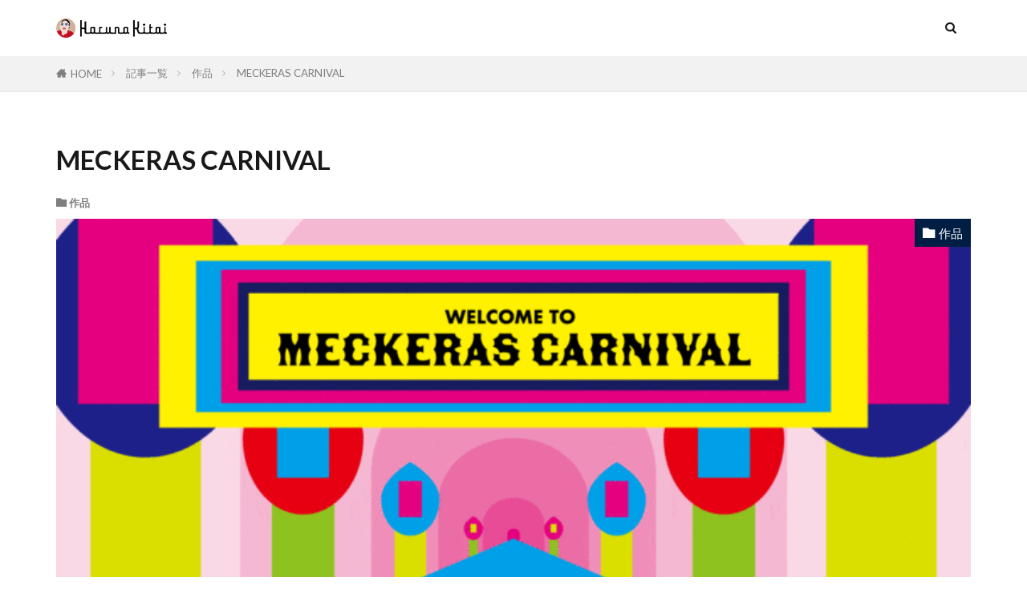

--- FILE ---
content_type: text/html; charset=UTF-8
request_url: https://harunakitai-works.com/meckeras-carnival
body_size: 16645
content:
<!DOCTYPE html><html lang="ja" prefix="og: http://ogp.me/ns#" class="t-html 
t-middle t-middle-pc"><head prefix="og: http://ogp.me/ns# fb: http://ogp.me/ns/fb# article: http://ogp.me/ns/article#"><meta charset="UTF-8"><title>MECKERAS CARNIVAL</title><meta name='robots' content='max-image-preview:large' /><link rel="alternate" title="oEmbed (JSON)" type="application/json+oembed" href="https://harunakitai-works.com/wp-json/oembed/1.0/embed?url=https%3A%2F%2Fharunakitai-works.com%2Fmeckeras-carnival" /><link rel="alternate" title="oEmbed (XML)" type="text/xml+oembed" href="https://harunakitai-works.com/wp-json/oembed/1.0/embed?url=https%3A%2F%2Fharunakitai-works.com%2Fmeckeras-carnival&#038;format=xml" /><style id='wp-img-auto-sizes-contain-inline-css' type='text/css'>img:is([sizes=auto i],[sizes^="auto," i]){contain-intrinsic-size:3000px 1500px}
/*# sourceURL=wp-img-auto-sizes-contain-inline-css */</style><link rel='stylesheet' id='dashicons-css' href='https://harunakitai-works.com/wp-includes/css/dashicons.min.css?ver=6.9' type='text/css' media='all' /><link rel='stylesheet' id='thickbox-css' href='https://harunakitai-works.com/wp-content/cache/autoptimize/autoptimize_single_51f1b9b248d1b014ccffb331aaeb765d.php?ver=6.9' type='text/css' media='all' /><link rel='stylesheet' id='sbi_styles-css' href='https://harunakitai-works.com/wp-content/plugins/instagram-feed/css/sbi-styles.min.css?ver=6.7.1' type='text/css' media='all' /><link rel='stylesheet' id='wp-block-library-css' href='https://harunakitai-works.com/wp-includes/css/dist/block-library/style.min.css?ver=6.9' type='text/css' media='all' /><style id='wp-block-button-inline-css' type='text/css'>.wp-block-button__link{align-content:center;box-sizing:border-box;cursor:pointer;display:inline-block;height:100%;text-align:center;word-break:break-word}.wp-block-button__link.aligncenter{text-align:center}.wp-block-button__link.alignright{text-align:right}:where(.wp-block-button__link){border-radius:9999px;box-shadow:none;padding:calc(.667em + 2px) calc(1.333em + 2px);text-decoration:none}.wp-block-button[style*=text-decoration] .wp-block-button__link{text-decoration:inherit}.wp-block-buttons>.wp-block-button.has-custom-width{max-width:none}.wp-block-buttons>.wp-block-button.has-custom-width .wp-block-button__link{width:100%}.wp-block-buttons>.wp-block-button.has-custom-font-size .wp-block-button__link{font-size:inherit}.wp-block-buttons>.wp-block-button.wp-block-button__width-25{width:calc(25% - var(--wp--style--block-gap, .5em)*.75)}.wp-block-buttons>.wp-block-button.wp-block-button__width-50{width:calc(50% - var(--wp--style--block-gap, .5em)*.5)}.wp-block-buttons>.wp-block-button.wp-block-button__width-75{width:calc(75% - var(--wp--style--block-gap, .5em)*.25)}.wp-block-buttons>.wp-block-button.wp-block-button__width-100{flex-basis:100%;width:100%}.wp-block-buttons.is-vertical>.wp-block-button.wp-block-button__width-25{width:25%}.wp-block-buttons.is-vertical>.wp-block-button.wp-block-button__width-50{width:50%}.wp-block-buttons.is-vertical>.wp-block-button.wp-block-button__width-75{width:75%}.wp-block-button.is-style-squared,.wp-block-button__link.wp-block-button.is-style-squared{border-radius:0}.wp-block-button.no-border-radius,.wp-block-button__link.no-border-radius{border-radius:0!important}:root :where(.wp-block-button .wp-block-button__link.is-style-outline),:root :where(.wp-block-button.is-style-outline>.wp-block-button__link){border:2px solid;padding:.667em 1.333em}:root :where(.wp-block-button .wp-block-button__link.is-style-outline:not(.has-text-color)),:root :where(.wp-block-button.is-style-outline>.wp-block-button__link:not(.has-text-color)){color:currentColor}:root :where(.wp-block-button .wp-block-button__link.is-style-outline:not(.has-background)),:root :where(.wp-block-button.is-style-outline>.wp-block-button__link:not(.has-background)){background-color:initial;background-image:none}
/*# sourceURL=https://harunakitai-works.com/wp-includes/blocks/button/style.min.css */</style><style id='wp-block-buttons-inline-css' type='text/css'>.wp-block-buttons{box-sizing:border-box}.wp-block-buttons.is-vertical{flex-direction:column}.wp-block-buttons.is-vertical>.wp-block-button:last-child{margin-bottom:0}.wp-block-buttons>.wp-block-button{display:inline-block;margin:0}.wp-block-buttons.is-content-justification-left{justify-content:flex-start}.wp-block-buttons.is-content-justification-left.is-vertical{align-items:flex-start}.wp-block-buttons.is-content-justification-center{justify-content:center}.wp-block-buttons.is-content-justification-center.is-vertical{align-items:center}.wp-block-buttons.is-content-justification-right{justify-content:flex-end}.wp-block-buttons.is-content-justification-right.is-vertical{align-items:flex-end}.wp-block-buttons.is-content-justification-space-between{justify-content:space-between}.wp-block-buttons.aligncenter{text-align:center}.wp-block-buttons:not(.is-content-justification-space-between,.is-content-justification-right,.is-content-justification-left,.is-content-justification-center) .wp-block-button.aligncenter{margin-left:auto;margin-right:auto;width:100%}.wp-block-buttons[style*=text-decoration] .wp-block-button,.wp-block-buttons[style*=text-decoration] .wp-block-button__link{text-decoration:inherit}.wp-block-buttons.has-custom-font-size .wp-block-button__link{font-size:inherit}.wp-block-buttons .wp-block-button__link{width:100%}.wp-block-button.aligncenter{text-align:center}
/*# sourceURL=https://harunakitai-works.com/wp-includes/blocks/buttons/style.min.css */</style><style id='wp-block-paragraph-inline-css' type='text/css'>.is-small-text{font-size:.875em}.is-regular-text{font-size:1em}.is-large-text{font-size:2.25em}.is-larger-text{font-size:3em}.has-drop-cap:not(:focus):first-letter{float:left;font-size:8.4em;font-style:normal;font-weight:100;line-height:.68;margin:.05em .1em 0 0;text-transform:uppercase}body.rtl .has-drop-cap:not(:focus):first-letter{float:none;margin-left:.1em}p.has-drop-cap.has-background{overflow:hidden}:root :where(p.has-background){padding:1.25em 2.375em}:where(p.has-text-color:not(.has-link-color)) a{color:inherit}p.has-text-align-left[style*="writing-mode:vertical-lr"],p.has-text-align-right[style*="writing-mode:vertical-rl"]{rotate:180deg}
/*# sourceURL=https://harunakitai-works.com/wp-includes/blocks/paragraph/style.min.css */</style><style id='global-styles-inline-css' type='text/css'>:root{--wp--preset--aspect-ratio--square: 1;--wp--preset--aspect-ratio--4-3: 4/3;--wp--preset--aspect-ratio--3-4: 3/4;--wp--preset--aspect-ratio--3-2: 3/2;--wp--preset--aspect-ratio--2-3: 2/3;--wp--preset--aspect-ratio--16-9: 16/9;--wp--preset--aspect-ratio--9-16: 9/16;--wp--preset--color--black: #000000;--wp--preset--color--cyan-bluish-gray: #abb8c3;--wp--preset--color--white: #ffffff;--wp--preset--color--pale-pink: #f78da7;--wp--preset--color--vivid-red: #cf2e2e;--wp--preset--color--luminous-vivid-orange: #ff6900;--wp--preset--color--luminous-vivid-amber: #fcb900;--wp--preset--color--light-green-cyan: #7bdcb5;--wp--preset--color--vivid-green-cyan: #00d084;--wp--preset--color--pale-cyan-blue: #8ed1fc;--wp--preset--color--vivid-cyan-blue: #0693e3;--wp--preset--color--vivid-purple: #9b51e0;--wp--preset--gradient--vivid-cyan-blue-to-vivid-purple: linear-gradient(135deg,rgb(6,147,227) 0%,rgb(155,81,224) 100%);--wp--preset--gradient--light-green-cyan-to-vivid-green-cyan: linear-gradient(135deg,rgb(122,220,180) 0%,rgb(0,208,130) 100%);--wp--preset--gradient--luminous-vivid-amber-to-luminous-vivid-orange: linear-gradient(135deg,rgb(252,185,0) 0%,rgb(255,105,0) 100%);--wp--preset--gradient--luminous-vivid-orange-to-vivid-red: linear-gradient(135deg,rgb(255,105,0) 0%,rgb(207,46,46) 100%);--wp--preset--gradient--very-light-gray-to-cyan-bluish-gray: linear-gradient(135deg,rgb(238,238,238) 0%,rgb(169,184,195) 100%);--wp--preset--gradient--cool-to-warm-spectrum: linear-gradient(135deg,rgb(74,234,220) 0%,rgb(151,120,209) 20%,rgb(207,42,186) 40%,rgb(238,44,130) 60%,rgb(251,105,98) 80%,rgb(254,248,76) 100%);--wp--preset--gradient--blush-light-purple: linear-gradient(135deg,rgb(255,206,236) 0%,rgb(152,150,240) 100%);--wp--preset--gradient--blush-bordeaux: linear-gradient(135deg,rgb(254,205,165) 0%,rgb(254,45,45) 50%,rgb(107,0,62) 100%);--wp--preset--gradient--luminous-dusk: linear-gradient(135deg,rgb(255,203,112) 0%,rgb(199,81,192) 50%,rgb(65,88,208) 100%);--wp--preset--gradient--pale-ocean: linear-gradient(135deg,rgb(255,245,203) 0%,rgb(182,227,212) 50%,rgb(51,167,181) 100%);--wp--preset--gradient--electric-grass: linear-gradient(135deg,rgb(202,248,128) 0%,rgb(113,206,126) 100%);--wp--preset--gradient--midnight: linear-gradient(135deg,rgb(2,3,129) 0%,rgb(40,116,252) 100%);--wp--preset--font-size--small: 13px;--wp--preset--font-size--medium: 20px;--wp--preset--font-size--large: 36px;--wp--preset--font-size--x-large: 42px;--wp--preset--spacing--20: 0.44rem;--wp--preset--spacing--30: 0.67rem;--wp--preset--spacing--40: 1rem;--wp--preset--spacing--50: 1.5rem;--wp--preset--spacing--60: 2.25rem;--wp--preset--spacing--70: 3.38rem;--wp--preset--spacing--80: 5.06rem;--wp--preset--shadow--natural: 6px 6px 9px rgba(0, 0, 0, 0.2);--wp--preset--shadow--deep: 12px 12px 50px rgba(0, 0, 0, 0.4);--wp--preset--shadow--sharp: 6px 6px 0px rgba(0, 0, 0, 0.2);--wp--preset--shadow--outlined: 6px 6px 0px -3px rgb(255, 255, 255), 6px 6px rgb(0, 0, 0);--wp--preset--shadow--crisp: 6px 6px 0px rgb(0, 0, 0);}:where(.is-layout-flex){gap: 0.5em;}:where(.is-layout-grid){gap: 0.5em;}body .is-layout-flex{display: flex;}.is-layout-flex{flex-wrap: wrap;align-items: center;}.is-layout-flex > :is(*, div){margin: 0;}body .is-layout-grid{display: grid;}.is-layout-grid > :is(*, div){margin: 0;}:where(.wp-block-columns.is-layout-flex){gap: 2em;}:where(.wp-block-columns.is-layout-grid){gap: 2em;}:where(.wp-block-post-template.is-layout-flex){gap: 1.25em;}:where(.wp-block-post-template.is-layout-grid){gap: 1.25em;}.has-black-color{color: var(--wp--preset--color--black) !important;}.has-cyan-bluish-gray-color{color: var(--wp--preset--color--cyan-bluish-gray) !important;}.has-white-color{color: var(--wp--preset--color--white) !important;}.has-pale-pink-color{color: var(--wp--preset--color--pale-pink) !important;}.has-vivid-red-color{color: var(--wp--preset--color--vivid-red) !important;}.has-luminous-vivid-orange-color{color: var(--wp--preset--color--luminous-vivid-orange) !important;}.has-luminous-vivid-amber-color{color: var(--wp--preset--color--luminous-vivid-amber) !important;}.has-light-green-cyan-color{color: var(--wp--preset--color--light-green-cyan) !important;}.has-vivid-green-cyan-color{color: var(--wp--preset--color--vivid-green-cyan) !important;}.has-pale-cyan-blue-color{color: var(--wp--preset--color--pale-cyan-blue) !important;}.has-vivid-cyan-blue-color{color: var(--wp--preset--color--vivid-cyan-blue) !important;}.has-vivid-purple-color{color: var(--wp--preset--color--vivid-purple) !important;}.has-black-background-color{background-color: var(--wp--preset--color--black) !important;}.has-cyan-bluish-gray-background-color{background-color: var(--wp--preset--color--cyan-bluish-gray) !important;}.has-white-background-color{background-color: var(--wp--preset--color--white) !important;}.has-pale-pink-background-color{background-color: var(--wp--preset--color--pale-pink) !important;}.has-vivid-red-background-color{background-color: var(--wp--preset--color--vivid-red) !important;}.has-luminous-vivid-orange-background-color{background-color: var(--wp--preset--color--luminous-vivid-orange) !important;}.has-luminous-vivid-amber-background-color{background-color: var(--wp--preset--color--luminous-vivid-amber) !important;}.has-light-green-cyan-background-color{background-color: var(--wp--preset--color--light-green-cyan) !important;}.has-vivid-green-cyan-background-color{background-color: var(--wp--preset--color--vivid-green-cyan) !important;}.has-pale-cyan-blue-background-color{background-color: var(--wp--preset--color--pale-cyan-blue) !important;}.has-vivid-cyan-blue-background-color{background-color: var(--wp--preset--color--vivid-cyan-blue) !important;}.has-vivid-purple-background-color{background-color: var(--wp--preset--color--vivid-purple) !important;}.has-black-border-color{border-color: var(--wp--preset--color--black) !important;}.has-cyan-bluish-gray-border-color{border-color: var(--wp--preset--color--cyan-bluish-gray) !important;}.has-white-border-color{border-color: var(--wp--preset--color--white) !important;}.has-pale-pink-border-color{border-color: var(--wp--preset--color--pale-pink) !important;}.has-vivid-red-border-color{border-color: var(--wp--preset--color--vivid-red) !important;}.has-luminous-vivid-orange-border-color{border-color: var(--wp--preset--color--luminous-vivid-orange) !important;}.has-luminous-vivid-amber-border-color{border-color: var(--wp--preset--color--luminous-vivid-amber) !important;}.has-light-green-cyan-border-color{border-color: var(--wp--preset--color--light-green-cyan) !important;}.has-vivid-green-cyan-border-color{border-color: var(--wp--preset--color--vivid-green-cyan) !important;}.has-pale-cyan-blue-border-color{border-color: var(--wp--preset--color--pale-cyan-blue) !important;}.has-vivid-cyan-blue-border-color{border-color: var(--wp--preset--color--vivid-cyan-blue) !important;}.has-vivid-purple-border-color{border-color: var(--wp--preset--color--vivid-purple) !important;}.has-vivid-cyan-blue-to-vivid-purple-gradient-background{background: var(--wp--preset--gradient--vivid-cyan-blue-to-vivid-purple) !important;}.has-light-green-cyan-to-vivid-green-cyan-gradient-background{background: var(--wp--preset--gradient--light-green-cyan-to-vivid-green-cyan) !important;}.has-luminous-vivid-amber-to-luminous-vivid-orange-gradient-background{background: var(--wp--preset--gradient--luminous-vivid-amber-to-luminous-vivid-orange) !important;}.has-luminous-vivid-orange-to-vivid-red-gradient-background{background: var(--wp--preset--gradient--luminous-vivid-orange-to-vivid-red) !important;}.has-very-light-gray-to-cyan-bluish-gray-gradient-background{background: var(--wp--preset--gradient--very-light-gray-to-cyan-bluish-gray) !important;}.has-cool-to-warm-spectrum-gradient-background{background: var(--wp--preset--gradient--cool-to-warm-spectrum) !important;}.has-blush-light-purple-gradient-background{background: var(--wp--preset--gradient--blush-light-purple) !important;}.has-blush-bordeaux-gradient-background{background: var(--wp--preset--gradient--blush-bordeaux) !important;}.has-luminous-dusk-gradient-background{background: var(--wp--preset--gradient--luminous-dusk) !important;}.has-pale-ocean-gradient-background{background: var(--wp--preset--gradient--pale-ocean) !important;}.has-electric-grass-gradient-background{background: var(--wp--preset--gradient--electric-grass) !important;}.has-midnight-gradient-background{background: var(--wp--preset--gradient--midnight) !important;}.has-small-font-size{font-size: var(--wp--preset--font-size--small) !important;}.has-medium-font-size{font-size: var(--wp--preset--font-size--medium) !important;}.has-large-font-size{font-size: var(--wp--preset--font-size--large) !important;}.has-x-large-font-size{font-size: var(--wp--preset--font-size--x-large) !important;}
/*# sourceURL=global-styles-inline-css */</style><style id='core-block-supports-inline-css' type='text/css'>.wp-container-core-buttons-is-layout-16018d1d{justify-content:center;}
/*# sourceURL=core-block-supports-inline-css */</style><style id='classic-theme-styles-inline-css' type='text/css'>/*! This file is auto-generated */
.wp-block-button__link{color:#fff;background-color:#32373c;border-radius:9999px;box-shadow:none;text-decoration:none;padding:calc(.667em + 2px) calc(1.333em + 2px);font-size:1.125em}.wp-block-file__button{background:#32373c;color:#fff;text-decoration:none}
/*# sourceURL=/wp-includes/css/classic-themes.min.css */</style><link rel='stylesheet' id='ppress-frontend-css' href='https://harunakitai-works.com/wp-content/plugins/wp-user-avatar/assets/css/frontend.min.css?ver=4.15.21' type='text/css' media='all' /><link rel='stylesheet' id='ppress-flatpickr-css' href='https://harunakitai-works.com/wp-content/plugins/wp-user-avatar/assets/flatpickr/flatpickr.min.css?ver=4.15.21' type='text/css' media='all' /><link rel='stylesheet' id='ppress-select2-css' href='https://harunakitai-works.com/wp-content/plugins/wp-user-avatar/assets/select2/select2.min.css?ver=6.9' type='text/css' media='all' /> <script type="text/javascript" src="https://harunakitai-works.com/wp-includes/js/jquery/jquery.min.js?ver=3.7.1" id="jquery-core-js"></script> <script defer type="text/javascript" src="https://harunakitai-works.com/wp-includes/js/jquery/jquery-migrate.min.js?ver=3.4.1" id="jquery-migrate-js"></script> <script defer type="text/javascript" src="https://harunakitai-works.com/wp-content/plugins/wp-user-avatar/assets/flatpickr/flatpickr.min.js?ver=4.15.21" id="ppress-flatpickr-js"></script> <script defer type="text/javascript" src="https://harunakitai-works.com/wp-content/plugins/wp-user-avatar/assets/select2/select2.min.js?ver=4.15.21" id="ppress-select2-js"></script> <link rel="https://api.w.org/" href="https://harunakitai-works.com/wp-json/" /><link rel="alternate" title="JSON" type="application/json" href="https://harunakitai-works.com/wp-json/wp/v2/posts/171" /><link rel="apple-touch-icon" sizes="180x180" href="/wp-content/uploads/fbrfg/apple-touch-icon.png"><link rel="icon" type="image/png" sizes="32x32" href="/wp-content/uploads/fbrfg/favicon-32x32.png"><link rel="icon" type="image/png" sizes="16x16" href="/wp-content/uploads/fbrfg/favicon-16x16.png"><link rel="manifest" href="/wp-content/uploads/fbrfg/site.webmanifest"><link rel="shortcut icon" href="/wp-content/uploads/fbrfg/favicon.ico"><meta name="msapplication-TileColor" content="#2b5797"><meta name="msapplication-config" content="/wp-content/uploads/fbrfg/browserconfig.xml"><meta name="theme-color" content="#ffffff"><link rel="stylesheet" href="https://harunakitai-works.com/wp-content/themes/the-thor/css/icon.min.css"><link rel="stylesheet" href="https://fonts.googleapis.com/css?family=Lato:100,300,400,700,900"><link rel="stylesheet" href="https://fonts.googleapis.com/css?family=Fjalla+One"><link rel="stylesheet" href="https://fonts.googleapis.com/css?family=Noto+Sans+JP:100,200,300,400,500,600,700,800,900"><link rel="stylesheet" href="https://harunakitai-works.com/wp-content/themes/the-thor/style.min.css"><link rel="stylesheet" href="https://harunakitai-works.com/wp-content/themes/the-thor-child/style-user.css?1643850907"><link rel="canonical" href="https://harunakitai-works.com/meckeras-carnival" /> <script src="https://ajax.googleapis.com/ajax/libs/jquery/1.12.4/jquery.min.js"></script> <meta http-equiv="X-UA-Compatible" content="IE=edge"><meta name="viewport" content="width=device-width, initial-scale=1, viewport-fit=cover"/><style>.widget.widget_nav_menu ul.menu{border-color: rgba(0,30,67,0.15);}.widget.widget_nav_menu ul.menu li{border-color: rgba(0,30,67,0.75);}.widget.widget_nav_menu ul.menu .sub-menu li{border-color: rgba(0,30,67,0.15);}.widget.widget_nav_menu ul.menu .sub-menu li .sub-menu li:first-child{border-color: rgba(0,30,67,0.15);}.widget.widget_nav_menu ul.menu li a:hover{background-color: rgba(0,30,67,0.75);}.widget.widget_nav_menu ul.menu .current-menu-item > a{background-color: rgba(0,30,67,0.75);}.widget.widget_nav_menu ul.menu li .sub-menu li a:before {color:#001e43;}.widget.widget_nav_menu ul.menu li a{background-color:#001e43;}.widget.widget_nav_menu ul.menu .sub-menu a:hover{color:#001e43;}.widget.widget_nav_menu ul.menu .sub-menu .current-menu-item a{color:#001e43;}.widget.widget_categories ul{border-color: rgba(0,30,67,0.15);}.widget.widget_categories ul li{border-color: rgba(0,30,67,0.75);}.widget.widget_categories ul .children li{border-color: rgba(0,30,67,0.15);}.widget.widget_categories ul .children li .children li:first-child{border-color: rgba(0,30,67,0.15);}.widget.widget_categories ul li a:hover{background-color: rgba(0,30,67,0.75);}.widget.widget_categories ul .current-menu-item > a{background-color: rgba(0,30,67,0.75);}.widget.widget_categories ul li .children li a:before {color:#001e43;}.widget.widget_categories ul li a{background-color:#001e43;}.widget.widget_categories ul .children a:hover{color:#001e43;}.widget.widget_categories ul .children .current-menu-item a{color:#001e43;}.widgetSearch__input:hover{border-color:#001e43;}.widgetCatTitle{background-color:#001e43;}.widgetCatTitle__inner{background-color:#001e43;}.widgetSearch__submit:hover{background-color:#001e43;}.widgetProfile__sns{background-color:#001e43;}.widget.widget_calendar .calendar_wrap tbody a:hover{background-color:#001e43;}.widget ul li a:hover{color:#001e43;}.widget.widget_rss .rsswidget:hover{color:#001e43;}.widget.widget_tag_cloud a:hover{background-color:#001e43;}.widget select:hover{border-color:#001e43;}.widgetSearch__checkLabel:hover:after{border-color:#001e43;}.widgetSearch__check:checked .widgetSearch__checkLabel:before, .widgetSearch__check:checked + .widgetSearch__checkLabel:before{border-color:#001e43;}.widgetTab__item.current{border-top-color:#001e43;}.widgetTab__item:hover{border-top-color:#001e43;}.searchHead__title{background-color:#001e43;}.searchHead__submit:hover{color:#001e43;}.menuBtn__close:hover{color:#001e43;}.menuBtn__link:hover{color:#001e43;}@media only screen and (min-width: 992px){.menuBtn__link {background-color:#001e43;}}.t-headerCenter .menuBtn__link:hover{color:#001e43;}.searchBtn__close:hover{color:#001e43;}.searchBtn__link:hover{color:#001e43;}.breadcrumb__item a:hover{color:#001e43;}.pager__item{color:#001e43;}.pager__item:hover, .pager__item-current{background-color:#001e43; color:#fff;}.page-numbers{color:#001e43;}.page-numbers:hover, .page-numbers.current{background-color:#001e43; color:#fff;}.pagePager__item{color:#001e43;}.pagePager__item:hover, .pagePager__item-current{background-color:#001e43; color:#fff;}.heading a:hover{color:#001e43;}.eyecatch__cat{background-color:#001e43;}.the__category{background-color:#001e43;}.dateList__item a:hover{color:#001e43;}.controllerFooter__item:last-child{background-color:#001e43;}.controllerFooter__close{background-color:#001e43;}.bottomFooter__topBtn{background-color:#001e43;}.mask-color{background-color:#001e43;}.mask-colorgray{background-color:#001e43;}.pickup3__item{background-color:#001e43;}.categoryBox__title{color:#001e43;}.comments__list .comment-meta{background-color:#001e43;}.comment-respond .submit{background-color:#001e43;}.prevNext__pop{background-color:#001e43;}.swiper-pagination-bullet-active{background-color:#001e43;}.swiper-slider .swiper-button-next, .swiper-slider .swiper-container-rtl .swiper-button-prev, .swiper-slider .swiper-button-prev, .swiper-slider .swiper-container-rtl .swiper-button-next	{background-color:#001e43;}body{background:#ffffff;}.snsFooter{background-color:#001e43}.widget-main .heading.heading-widget{background-color:#001e43}.widget-main .heading.heading-widgetsimple{background-color:#001e43}.widget-main .heading.heading-widgetsimplewide{background-color:#001e43}.widget-main .heading.heading-widgetwide{background-color:#001e43}.widget-main .heading.heading-widgetbottom:before{border-color:#001e43}.widget-main .heading.heading-widgetborder{border-color:#001e43}.widget-main .heading.heading-widgetborder::before,.widget-main .heading.heading-widgetborder::after{background-color:#001e43}.widget-side .heading.heading-widget{background-color:#001e43}.widget-side .heading.heading-widgetsimple{background-color:#001e43}.widget-side .heading.heading-widgetsimplewide{background-color:#001e43}.widget-side .heading.heading-widgetwide{background-color:#001e43}.widget-side .heading.heading-widgetbottom:before{border-color:#001e43}.widget-side .heading.heading-widgetborder{border-color:#001e43}.widget-side .heading.heading-widgetborder::before,.widget-side .heading.heading-widgetborder::after{background-color:#001e43}.widget-foot .heading.heading-widget{background-color:#000000}.widget-foot .heading.heading-widgetsimple{background-color:#000000}.widget-foot .heading.heading-widgetsimplewide{background-color:#000000}.widget-foot .heading.heading-widgetwide{background-color:#000000}.widget-foot .heading.heading-widgetbottom:before{border-color:#000000}.widget-foot .heading.heading-widgetborder{border-color:#000000}.widget-foot .heading.heading-widgetborder::before,.widget-foot .heading.heading-widgetborder::after{background-color:#000000}.widget-menu .heading.heading-widget{background-color:#001e43}.widget-menu .heading.heading-widgetsimple{background-color:#001e43}.widget-menu .heading.heading-widgetsimplewide{background-color:#001e43}.widget-menu .heading.heading-widgetwide{background-color:#001e43}.widget-menu .heading.heading-widgetbottom:before{border-color:#001e43}.widget-menu .heading.heading-widgetborder{border-color:#001e43}.widget-menu .heading.heading-widgetborder::before,.widget-menu .heading.heading-widgetborder::after{background-color:#001e43}.rankingBox__bg{background-color:#001e43}.the__ribbon{background-color:#001e43}.the__ribbon:after{border-left-color:#001e43; border-right-color:#001e43}.content .afTagBox__btnDetail{background-color:#001e43;}.widget .widgetAfTag__btnDetail{background-color:#001e43;}.content .afTagBox__btnAf{background-color:#001e43;}.widget .widgetAfTag__btnAf{background-color:#001e43;}.content a{color:#0000ff;}.phrase a{color:#0000ff;}.content .sitemap li a:hover{color:#0000ff;}.content h2 a:hover,.content h3 a:hover,.content h4 a:hover,.content h5 a:hover{color:#0000ff;}.content ul.menu li a:hover{color:#0000ff;}.content .es-LiconBox:before{background-color:#a83f3f;}.content .es-LiconCircle:before{background-color:#a83f3f;}.content .es-BTiconBox:before{background-color:#a83f3f;}.content .es-BTiconCircle:before{background-color:#a83f3f;}.content .es-BiconObi{border-color:#a83f3f;}.content .es-BiconCorner:before{background-color:#a83f3f;}.content .es-BiconCircle:before{background-color:#a83f3f;}.content .es-BmarkHatena::before{background-color:#005293;}.content .es-BmarkExcl::before{background-color:#b60105;}.content .es-BmarkQ::before{background-color:#005293;}.content .es-BmarkQ::after{border-top-color:#005293;}.content .es-BmarkA::before{color:#b60105;}.content .es-BsubTradi::before{color:#ffffff;background-color:#b60105;border-color:#b60105;}.btn__link-primary{color:#ffffff; background-color:#3f3f3f;}.content .btn__link-primary{color:#ffffff; background-color:#3f3f3f;}.searchBtn__contentInner .btn__link-search{color:#ffffff; background-color:#3f3f3f;}.btn__link-secondary{color:#ffffff; background-color:#3f3f3f;}.content .btn__link-secondary{color:#ffffff; background-color:#3f3f3f;}.btn__link-search{color:#ffffff; background-color:#3f3f3f;}.btn__link-normal{color:#3f3f3f;}.content .btn__link-normal{color:#3f3f3f;}.btn__link-normal:hover{background-color:#3f3f3f;}.content .btn__link-normal:hover{background-color:#3f3f3f;}.comments__list .comment-reply-link{color:#3f3f3f;}.comments__list .comment-reply-link:hover{background-color:#3f3f3f;}@media only screen and (min-width: 992px){.subNavi__link-pickup{color:#3f3f3f;}}@media only screen and (min-width: 992px){.subNavi__link-pickup:hover{background-color:#3f3f3f;}}.partsH2-21 h2{color:#ffffff; background-color:#001e43;}.partsH3-1 h3{color:#383838; border-color:#001e43;}.partsH4-11 h4{color:#383838; border-color:#001e43;}.content h5{color:#191919}.content ul > li::before{color:#a83f3f;}.content ul{color:#191919;}.content ol > li::before{color:#a83f3f; border-color:#a83f3f;}.content ol > li > ol > li::before{background-color:#a83f3f; border-color:#a83f3f;}.content ol > li > ol > li > ol > li::before{color:#a83f3f; border-color:#a83f3f;}.content ol{color:#191919;}.content .balloon .balloon__text{color:#191919; background-color:#f2f2f2;}.content .balloon .balloon__text-left:before{border-left-color:#f2f2f2;}.content .balloon .balloon__text-right:before{border-right-color:#f2f2f2;}.content .balloon-boder .balloon__text{color:#191919; background-color:#ffffff;  border-color:#d8d8d8;}.content .balloon-boder .balloon__text-left:before{border-left-color:#d8d8d8;}.content .balloon-boder .balloon__text-left:after{border-left-color:#ffffff;}.content .balloon-boder .balloon__text-right:before{border-right-color:#d8d8d8;}.content .balloon-boder .balloon__text-right:after{border-right-color:#ffffff;}.content blockquote{color:#191919; background-color:#f2f2f2;}.content blockquote::before{color:#d8d8d8;}.content table{color:#191919; border-top-color:#E5E5E5; border-left-color:#E5E5E5;}.content table th{background:#7f7f7f; color:#ffffff; ;border-right-color:#E5E5E5; border-bottom-color:#E5E5E5;}.content table td{background:#ffffff; ;border-right-color:#E5E5E5; border-bottom-color:#E5E5E5;}.content table tr:nth-child(odd) td{background-color:#f2f2f2;}</style><style type="text/css" id="wp-custom-css">.l-footer .wider .bottomFooter{background:#ffffff;}

.l-footer .wider .bottomFooter .container .bottomFooter__copyright{color:#191919;}

.l-footer .wider .bottomFooter .container .bottomFooter__navi .bottomFooter__list li{color:#191919;}

/* TOP新着記事の枠 */
/* TOP新着記事二分割 */
.widgetArchive {
	display: flex;
	flex-wrap: wrap;
	justify-content: space-between;
}
li.widgetArchive__item{
	width:calc(50% - 6px);
	text-align: center;
	background-color: #fff;
	box-shadow: 0px 1px 3px 0px #ccc;
	margin-bottom: 12px;
	padding-bottom: 4px;
}
.widgetArchive .heading a{
	font-weight: 400;
	padding:0 4px;
}

.partsH3-1 h3 {
border-bottom: solid 2px #001E43;
}

.content .sitecard {
border: 1px solid #001E43;
}.content .sitecard__subtitle{
background-color: #001E43;
color: #ffffff;
}

.content .sitecard__contents .phrase {
display: none;
}

.eyecatch .eyecatch__link img {
object-fit: contain;
}.eyecatch-11::before {
padding-top: 55%;
}

.content .sitecard:hover {
background-color:#F2F2F2;
}


.content .blogcard {
border: 1px solid #001E43;
}.content .blogcard__subtitle{
background-color: #001E43;
color: #ffffff;
}

.content .blogcard__contents .phrase {
display: none;
}

.eyecatch .eyecatch__link img {
object-fit: contain;
}.eyecatch-11::before {
padding-top: 55%;
}

.content .blogcard:hover {
background-color:#F2F2F2;
}


/*サイドバースマホ非表示*/
@media only screen and (max-width: 768px){
	.l-sidebar {
    display: none;
}
}

/*--------------------------------------------------
カエレバ・ヨメレバ・トマレバ　WordPressの場合
---------------------------------------------------*/.cstmreba {
width: 98%;
height:auto;
margin:36px 0;
font-family:'Lucida Grande','Hiragino Kaku Gothic ProN',Helvetica, Meiryo, sans-serif;
line-height: 1.5;
word-wrap: break-word;
box-sizing: border-box;
display: block;
}
.cstmreba a {
transition: 0.8s ;
color:#285EFF; /* テキストリンクカラー */
}
.cstmreba a:hover {
color:#FFCA28; /* テキストリンクカラー(マウスオーバー時) */
}
.cstmreba .booklink-box,.cstmreba .kaerebalink-box,.cstmreba .tomarebalink-box {
width: 100%;
background-color: #fff; /* 全体の背景カラー */
overflow: hidden;
border:double #d2d7e6;
border-radius: 5px;
box-sizing: border-box;
padding: 12px 8px;
}
/* サムネイル画像ボックス */
.cstmreba .booklink-image,
.cstmreba .kaerebalink-image,
.cstmreba .tomarebalink-image {
width:150px;
float:left;
margin:0 14px 0 0;
text-align: center;
}
.cstmreba .booklink-image a,
.cstmreba .kaerebalink-image a,
.cstmreba .tomarebalink-image a {
width:100%;
display:block;
}
/* サムネイル画像 */
.cstmreba .booklink-image a img,.cstmreba .kaerebalink-image a img,.cstmreba .tomarebalink-image a img {
margin:0 ;
padding: 0;
text-align:center;
}
.cstmreba .booklink-info,.cstmreba .kaerebalink-info,.cstmreba .tomarebalink-info {
overflow:hidden;
line-height:170%;
color: #333;
}
/* infoボックス内リンク下線非表示 */
.cstmreba .booklink-info a,
.cstmreba .kaerebalink-info a,
.cstmreba .tomarebalink-info a {
text-decoration: none;
}
/* 作品・商品・ホテル名 リンク */
.cstmreba .booklink-name>a,
.cstmreba .kaerebalink-name>a,
.cstmreba .tomarebalink-name>a {
border-bottom: 1px dotted ;
font-size:16px;
}
/* タイトル下にPタグ自動挿入された際の余白を小さく */
.cstmreba .kaerebalink-name p,
.cstmreba .booklink-name p,
.cstmreba .tomarebalink-name p {
margin: 0;
}
/* powered by */
.cstmreba .booklink-powered-date,
.cstmreba .kaerebalink-powered-date,
.cstmreba .tomarebalink-powered-date {
font-size:10px;
line-height:150%;
}
.cstmreba .booklink-powered-date a,
.cstmreba .kaerebalink-powered-date a,
.cstmreba .tomarebalink-powered-date a {
border-bottom: 1px dotted ;
color: #333;
}
.cstmreba .booklink-powered-date a:hover,
.cstmreba .kaerebalink-powered-date a:hover,
.cstmreba .tomarebalink-powered-date a:hover {
color:#333;
}
/* 著者・住所 */
.cstmreba .booklink-detail,.cstmreba .kaerebalink-detail,.cstmreba .tomarebalink-address {
font-size:12px;
}
.cstmreba .kaerebalink-link1 img,.cstmreba .booklink-link2 img,.cstmreba .tomarebalink-link1 img {
display:none !important;
}
.cstmreba .kaerebalink-link1,.cstmreba .booklink-link2,.cstmreba .tomarebalink-link1 {
display: inline-block;
width: 100%;
margin-top: 5px;
}
.cstmreba .booklink-link2>div,
.cstmreba .kaerebalink-link1>div,
.cstmreba .tomarebalink-link1>div {
float:left;
width:31%;
min-width:125px;
margin:0.5% 1%;
}
/***** ボタンデザインここから ******/
.cstmreba .booklink-link2 a,
.cstmreba .kaerebalink-link1 a,
.cstmreba .tomarebalink-link1 a {
width: 100%;
display: inline-block;
text-align: center;
box-sizing: border-box;
font-size: 13px;
font-weight: bold;
line-height: 180%;
padding:3% 1%;
margin: 1px 0;
border-radius: 4px;
box-shadow: 0 2px 0 #ccc;
background: -moz-linear-gradient(top,#fafafa,#EEE);
background: -webkit-gradient(linear, left top, left bottom, from(#fafafa), to(#eee));
}
.cstmreba .booklink-link2 a:hover,
.cstmreba .kaerebalink-link1 a:hover,
.cstmreba .tomarebalink-link1 a:hover {
text-decoration: underline;
}
/* トマレバ */
.cstmreba .tomarebalink-link1 .shoplinkrakuten a { color: #76ae25; }/* 楽天トラベル */
.cstmreba .tomarebalink-link1 .shoplinkjalan a { color: #ff7a15; }/* じゃらん */
.cstmreba .tomarebalink-link1 .shoplinkjtb a { color: #c81528; }/* JTB */
.cstmreba .tomarebalink-link1 .shoplinkknt a { color: #0b499d; }/* KNT */
.cstmreba .tomarebalink-link1 .shoplinkikyu a { color: #bf9500; }/* 一休 */
.cstmreba .tomarebalink-link1 .shoplinkrurubu a { color: #000066; }/* るるぶ */
.cstmreba .tomarebalink-link1 .shoplinkyahoo a { color: #ff0033; }/* Yahoo!トラベル */
/* カエレバ */
.cstmreba .kaerebalink-link1 .shoplinkyahoo a {color:#ff0033; letter-spacing:normal;} /* Yahoo!ショッピング */
.cstmreba .kaerebalink-link1 .shoplinkbellemaison a { color:#84be24 ; } /* ベルメゾン */
.cstmreba .kaerebalink-link1 .shoplinkcecile a { color:#8d124b; } /* セシール */
.cstmreba .kaerebalink-link1 .shoplinkkakakucom a {color:#314995;} /* 価格コム */
/* ヨメレバ */
.cstmreba .booklink-link2 .shoplinkkindle a { color:#007dcd;} /* Kindle */
.cstmreba .booklink-link2 .shoplinkrakukobo a{ color:#d50000; } /* 楽天kobo */
.cstmreba .booklink-link2 .shoplinkbk1 a { color:#0085cd; } /* honto */
.cstmreba .booklink-link2 .shoplinkehon a { color:#2a2c6d; } /* ehon */
.cstmreba .booklink-link2 .shoplinkkino a { color:#003e92; } /* 紀伊國屋書店 */
.cstmreba .booklink-link2 .shoplinktoshokan a { color:#333333; } /* 図書館 */
/* カエレバ・ヨメレバ共通 */
.cstmreba .kaerebalink-link1 .shoplinkamazon a,
.cstmreba .booklink-link2 .shoplinkamazon a { color:#FF9901; } /* Amazon */
.cstmreba .kaerebalink-link1 .shoplinkrakuten a ,
.cstmreba .booklink-link2 .shoplinkrakuten a { color: #c20004; } /* 楽天 */
.cstmreba .kaerebalink-link1 .shoplinkseven a,
.cstmreba .booklink-link2 .shoplinkseven a { color:#225496;} /* 7net */
/***** ボタンデザインここまで ******/
.cstmreba .booklink-footer {
clear:both;
}
/*** 解像度480px以下のスタイル ***/
@media screen and (max-width:480px){
.cstmreba .booklink-image,
.cstmreba .kaerebalink-image,
.cstmreba .tomarebalink-image {
width:100%;
float:none;
}
.cstmreba .booklink-link2>div,
.cstmreba .kaerebalink-link1>div,
.cstmreba .tomarebalink-link1>div {
width: 95%;
margin: 0 auto 8px auto;
float:none;
}
.cstmreba .booklink-info,
.cstmreba .kaerebalink-info,
.cstmreba .tomarebalink-info {
text-align:center;
padding-bottom: 1px;
}
}</style><!– Global site tag (gtag.js) – Google Analytics –> <script defer src='https://www.googletagmanager.com/gtag/js?id=UA-186698715-2'></script> <script defer src="[data-uri]"></script> <!– /Global site tag (gtag.js) – Google Analytics –><meta name="description" content="ヒラメキの神様「メッケラス」の生誕祭、「MECKERAS CARNIVAL」が行われているようです。少し中を覗いてみましょう！"><meta property="og:site_name" content="北井陽菜 作品一覧" /><meta property="og:type" content="article" /><meta property="og:title" content="MECKERAS CARNIVAL" /><meta property="og:description" content="ヒラメキの神様「メッケラス」の生誕祭、「MECKERAS CARNIVAL」が行われているようです。少し中を覗いてみましょう！" /><meta property="og:url" content="https://harunakitai-works.com/meckeras-carnival" /><meta property="og:image" content="https://harunakitai-works.com/wp-content/uploads/2022/02/meckeras-ic-768x432.gif" /><meta name="twitter:card" content="summary" />  <script defer src="https://www.googletagmanager.com/gtag/js?id=UA-186698715-2"></script> <script defer src="[data-uri]"></script> <link rel='stylesheet' id='su-shortcodes-css' href='https://harunakitai-works.com/wp-content/cache/autoptimize/autoptimize_single_db7009310a85da4afa7b273d820bf5fe.php?ver=7.3.4' type='text/css' media='all' /></head><body class="t-hiragino t-logoSp t-logoPc t-naviNoneSp" id="top"><header class="l-header"><div class="container container-header"><p class="siteTitle"> <a class="siteTitle__link" href="https://harunakitai-works.com"> <img class="siteTitle__logo" src="https://harunakitai-works.com/wp-content/uploads/2022/02/sitelogo.png" alt="北井陽菜 作品一覧" width="500" height="109" > </a></p><nav class="subNavi"></nav><div class="searchBtn searchBtn-zero "> <input class="searchBtn__checkbox" id="searchBtn-checkbox" type="checkbox"> <label class="searchBtn__link searchBtn__link-text icon-search" for="searchBtn-checkbox"></label> <label class="searchBtn__unshown" for="searchBtn-checkbox"></label><div class="searchBtn__content"><div class="searchBtn__scroll"> <label class="searchBtn__close" for="searchBtn-checkbox"><i class="icon-close"></i>CLOSE</label><div class="searchBtn__contentInner"><aside class="widget"><div class="widgetSearch"><form method="get" action="https://harunakitai-works.com" target="_top"><div class="widgetSearch__contents"><h3 class="heading heading-tertiary">キーワード</h3> <input class="widgetSearch__input widgetSearch__input-max" type="text" name="s" placeholder="キーワードを入力" value=""></div><div class="widgetSearch__contents"><h3 class="heading heading-tertiary">カテゴリー</h3> <select  name='cat' id='cat_697101be1dd73' class='widgetSearch__select'><option value=''>カテゴリーを選択</option><option class="level-0" value="1">作品</option> </select></div><div class="btn btn-search"> <button class="btn__link btn__link-search" type="submit" value="search">検索</button></div></form></div></aside></div></div></div></div></div></header><div class="l-headerBottom"></div><div class="wider"><div class="breadcrumb"><ul class="breadcrumb__list container"><li class="breadcrumb__item icon-home"><a href="https://harunakitai-works.com">HOME</a></li><li class="breadcrumb__item"><a href="https://harunakitai-works.com/%e8%a8%98%e4%ba%8b%e4%b8%80%e8%a6%a7">記事一覧</a></li><li class="breadcrumb__item"><a href="https://harunakitai-works.com/category/works">作品</a></li><li class="breadcrumb__item breadcrumb__item-current"><a href="https://harunakitai-works.com/meckeras-carnival">MECKERAS CARNIVAL</a></li></ul></div></div><div class="l-wrapper"><main class="l-main l-main-wide"><div class="dividerBottom"><h1 class="heading heading-primary">MECKERAS CARNIVAL</h1><ul class="dateList dateList-main"><li class="dateList__item icon-folder"><a href="https://harunakitai-works.com/category/works" rel="category tag">作品</a></li></ul><div class="eyecatch eyecatch-main"> <span class="eyecatch__cat eyecatch__cat-big cc-bg1"><a href="https://harunakitai-works.com/category/works">作品</a></span> <span class="eyecatch__link"> <img width="768" height="432" src="https://harunakitai-works.com/wp-content/uploads/2022/02/meckeras-ic-768x432.gif" class="attachment-icatch768 size-icatch768 wp-post-image" alt="" decoding="async" fetchpriority="high" /> </span></div><div class="postContents"><section class="content partsH2-21 partsH3-1 partsH4-11"><p>「メッケラース、メッケラース&#8230;<br /> メッケラリアス、デルジョブアース&#8230;」</p><p>&nbsp;</p><p><img decoding="async" class="alignnone wp-image-197 size-large" src="https://harunakitai-works.com/wp-content/uploads/2022/02/meckeras-1-576x1024.webp" alt="" width="576" height="1024" /></p><p>&nbsp;</p><p>この呪文を唱えると、<br /> 「ヒラメキの神様メッケラス」が降りてきて、<br /> 良いアイデアがひらめくという<br /> 古くからの言い伝えがあります。</p><p>今日の献立が思い付かない主婦の方、<br /> 締め切り迫るデザイナーの方など、<br /> これまで多くの方々がメッケラスに<br /> 救われてきました。</p><p>今日はそんなメッケラスの生誕祭、<br /> 「MECKERAS CARNIVAL」が<br /> 行われているようです。</p><p>少し中を覗いてみましょう！</p><p>&nbsp;</p><p><img decoding="async" class="alignnone wp-image-268" src="https://harunakitai-works.com/wp-content/uploads/2022/02/meckeras-ic.gif" alt="" width="1024" height="576" /></p><p>&nbsp;</p><p>&nbsp;</p><p>エントランスを抜けてまず最初に<br /> 目に飛び込んできたのは、<br /> メッケラスの肖像画と<br /> お供物の数々です。</p><p>トロピカルフルーツが美味しそう！</p><p>&nbsp;</p><p><img decoding="async" class="alignnone size-large wp-image-299" src="https://harunakitai-works.com/wp-content/uploads/2022/02/meckeras-3-576x1024.webp" alt="" width="576" height="1024" /></p><p>&nbsp;</p><p>&nbsp;</p><p>飲み物を選びましょう。<br /> 不思議な飲み物がいっぱいです。<br /> どれを選んでも良いんですよ。</p><p>&nbsp;</p><p><img decoding="async" class="alignnone wp-image-224" src="https://harunakitai-works.com/wp-content/uploads/2022/02/meckeras.gif" alt="" width="576" height="1024" /></p><p><img decoding="async" class="alignnone wp-image-294 size-large" src="https://harunakitai-works.com/wp-content/uploads/2022/02/meckeras-21-576x1024.webp" alt="" width="576" height="1024" /></p><p><img decoding="async" class="alignnone size-large wp-image-295" src="https://harunakitai-works.com/wp-content/uploads/2022/02/meckeras-22-576x1024.webp" alt="" width="576" height="1024" /></p><p><img decoding="async" class="alignnone size-large wp-image-296" src="https://harunakitai-works.com/wp-content/uploads/2022/02/meckeras-23-576x1024.webp" alt="" width="576" height="1024" /></p><p>&nbsp;</p><p>&nbsp;</p><p>飲み物を持ったら、<br /> ダンスフロアの扉を開けてみましょう。</p><p>色彩に溢れたダンスフロアは、<br /> すでにたくさんの人で賑わっています。</p><p>&nbsp;</p><p><img decoding="async" class="alignnone wp-image-227" src="https://harunakitai-works.com/wp-content/uploads/2022/02/meckeras-2.gif" alt="" width="1024" height="576" /></p><p><img decoding="async" class="alignnone wp-image-228" src="https://harunakitai-works.com/wp-content/uploads/2022/02/meckeras-3.gif" alt="" width="1024" height="389" /></p><p><img decoding="async" class="alignnone wp-image-213 size-large" src="https://harunakitai-works.com/wp-content/uploads/2022/02/meckeras-16-1024x302.webp" alt="" width="1024" height="302" /></p><p>&nbsp;</p><p>&nbsp;</p><p>お帰りの際は、<br /> お花の門番に一言言えば<br /> すぐに門を開けてくれます。</p><p>&nbsp;</p><p><img decoding="async" class="alignnone wp-image-233" src="https://harunakitai-works.com/wp-content/uploads/2022/02/meckeras-4.gif" alt="" width="1024" height="576" /></p><p>&nbsp;</p><p>&nbsp;</p><p>通常では呪文を唱えしばらくすると<br /> メッケラスは降りてきてくれますが、<br /> 極まれに昼寝をしていたり、<br /> ご飯を食べていたりして、<br /> すぐには降りてきてくれない<br /> 場合があります。</p><p>そんな時は、マレッドという<br /> とてもいい香りのする茶葉で煎れた<br /> 真っ赤な紅茶を飲んで待ちましょう。</p><p>すると「ごめん、ごめん&#x1f4a6;」と言いながら<br /> メッケラスは慌てて<br /> 降りてきてくれることでしょう。</p><p>&nbsp;</p><p><img decoding="async" class="alignnone size-large wp-image-230" src="https://harunakitai-works.com/wp-content/uploads/2022/02/meckeras-17-1024x576.webp" alt="" width="1024" height="576" /></p><p>&nbsp;</p><p>&nbsp;</p><p>それでも降りてきてくれない場合は、<br /> 「ヒラメキの舞」を踊りましょう。</p><p>この舞を踊る際のコツは、<br /> 全身の筋肉を伸ばすことを<br /> 意識することです。</p><p>歌い、踊り、ストレッチすれば、<br /> ほぼ確実にメッケラスは<br /> 降りてきてくれることでしょう。</p><div class="su-youtube su-u-responsive-media-yes"><iframe width="600" height="400" src="https://www.youtube.com/embed/oZV9m54grDI?" frameborder="0" allowfullscreen allow="autoplay; encrypted-media; picture-in-picture" title=""></iframe></div><p>ヒラメキの舞 歌詞</p><p>★メクメクメクメクヒラメーク!<br /> スワリッパナシジャデルマイナ!<br /> イッタンタッタラオリテクル!</p><p>(★繰り返し)</p><p>&nbsp;</p><p>&nbsp;</p><p><img decoding="async" class="alignnone size-large wp-image-366" src="https://harunakitai-works.com/wp-content/uploads/2022/02/mc-3-1024x576.webp" alt="" width="1024" height="576" /></p><p>&nbsp;</p><p>限りなく0%に近い確率の話ではありますが、<br /> 本当にごくごく稀に、<br /> 呪文を唱えても、マレッドを飲んでも、<br /> ヒラメキの舞を踊っても<br /> 降りてきてくれない場合があります。</p><p>そんな時はメッケラスのことは一旦忘れ、<br /> 心を無の状態にして寝ましょう。</p><p>すると翌朝、メッケラスは<br /> 必ず降りてきてくれることでしょう。</p><p>&nbsp;</p><p>&nbsp;</p><p>◆あとがき<strong>◆</strong></p><p>表現したいものはあるのに<br /> それをなかなか形にできず、<br /> 何を作ってもしっくり来ない&#8230;</p><p>そんなもやもやとした日々を<br /> 過ごしていたある日、<br /> 幼稚園からの幼なじみが、<br /> 誕生日にトルコランプ作りに<br /> 連れて行ってくれました。</p><p>どこもかしこも柄、柄、柄。</p><p>美しい柄に囲まれて<br /> トルコランプを作る中で、ふと、<br /> 「柄と柄をぶつけた作品を作りたい！」<br /> と思い立ちました。</p><p>空想のお花を描き、<br /> それらをパターンにして遊んでいるうちに、<br /> 柄たちが何かをお祝いする<br /> カーニバルのように見えてきました。</p><p>空想を形にしていく遊びは本当に楽しく、<br /> 子供時代にものづくりに没頭していた<br /> あの頃の感覚そのままで、<br /> のめり込むように物語を作っていくうちに、<br /> 気付けば「MECKERAS CARNIVAL」 が<br /> 誕生していました。</p><p>これこそが私が作りたかった作品だ！と、<br /> これまでやってきたことの全てが<br /> ようやく繋がったような気がしました。</p><p>まさに、私にとってのメッケラスが<br /> 降りてきた瞬間です。</p><p>その日からずっと私の頭の中には<br /> 洪水のように物語が溢れてきて、<br /> それらを形にする手が追いつかず、<br /> あとがきを書いている今も早く新作を<br /> 公開したくてウズウズしています。</p><p>あぁ、早くお見せしたい！！</p></section></div><div class="dividerTop"><aside class="widget widget-main  widget_fit_user_class"><h2 class="heading heading-widget">プロフィール</h2><div class="widgetProfile"><div class="widgetProfile__img"><img width="120" height="120" src="https://harunakitai-works.com/wp-content/uploads/2022/03/profile-picture-150x150.webp" alt="北井 陽菜" ></div><h3 class="widgetProfile__name">北井 陽菜</h3><p class="widgetProfile__text">個人や企業のブランディングをしたり、デジタル作品を制作している、アートディレクターの北井陽菜です！私が今制作している作品や、これまでの作品をアップしていますので、楽しんでみていただけたら嬉しいです！</p><div class="widgetProfile__sns"><h4 class="widgetProfile__snsTitle">Please follow me!</h4><ul class="widgetProfile__snsList"><li class="widgetProfile__snsItem"><a class="widgetProfile__snsLink icon-twitter" href="https://twitter.com/Haruna_Kitai"></a></li><li class="widgetProfile__snsItem"><a class="widgetProfile__snsLink icon-instagram" href="https://instagram.com/with_graphic"></a></li><li class="widgetProfile__snsItem"><a class="widgetProfile__snsLink icon-youtube" href="https://www.youtube.com/@withgraphic"></a></li><li class="widgetProfile__snsItem"><a class="widgetProfile__snsLink icon-pinterest" href="https://www.pinterest.com/hk_withgraphic"></a></li></ul></div></div></aside><aside class="widget widget-main  widget_block widget_text"><p class="has-black-color has-text-color" style="font-size:17px"><a rel="noreferrer noopener" href="https://harunakitai.com/contact" data-type="URL" data-id="https://harunakitai.com/contact" target="_blank">▶︎お仕事の依頼はこちらから◀︎</a></p></aside><aside class="widget widget-main  widget_block"><div class="wp-block-buttons is-content-justification-center is-layout-flex wp-container-core-buttons-is-layout-16018d1d wp-block-buttons-is-layout-flex"><div class="wp-block-button"><a class="wp-block-button__link wp-element-button" href="https://harunakitai-works.com/">ホームに戻る</a></div></div></aside></div></div></main></div>  <script type="application/ld+json">{
    "@context": "http://schema.org",
    "@type": "Article ",
    "mainEntityOfPage":{
      "@type": "WebPage",
      "@id": "https://harunakitai-works.com/meckeras-carnival"
    },
    "headline": "MECKERAS CARNIVAL",
    "description": "「メッケラース、メッケラース&#8230; メッケラリアス、デルジョブアース&#8230;」 &nbsp; &nbsp; この呪文を唱えると、 「ヒラメキの神様メッケラス」が降りてきて、 良いアイデアがひらめくという 古くからの言い伝えがあります。 今日の献立が思い付かない主婦の方、 締め切り迫るデザイナーの方など、 これまで多くの方々がメッケラスに 救われてきました。 今日はそんなメッケラスの生 [&hellip;]",
    "image": {
      "@type": "ImageObject",
      "url": "https://harunakitai-works.com/wp-content/uploads/2022/02/meckeras-ic-768x432.gif",
      "width": "768px",
      "height": "432px"
    },
    "datePublished": "2022-02-04T09:37:04+0900",
    "dateModified": "2022-02-04T09:37:04+0900",
    "author": {
      "@type": "Person",
      "name": "北井 陽菜"
    },
    "publisher": {
      "@type": "Organization",
      "name": "北井陽菜 作品一覧",
      "logo": {
        "@type": "ImageObject",
        "url": "https://harunakitai-works.com/wp-content/uploads/2022/02/sitelogo.png",
        "width": "500px",
        "height": "109px"
      }
    }
  }</script> <div class="l-footerTop"></div><footer class="l-footer"><div class="wider"><div class="bottomFooter"><div class="container"><div class="bottomFooter__copyright"> Copyright ©️ Haruna Kitai. All Rights Reserved.</div></div> <a href="#top" class="bottomFooter__topBtn" id="bottomFooter__topBtn"></a></div></div></footer>  <script type="speculationrules">{"prefetch":[{"source":"document","where":{"and":[{"href_matches":"/*"},{"not":{"href_matches":["/wp-*.php","/wp-admin/*","/wp-content/uploads/*","/wp-content/*","/wp-content/plugins/*","/wp-content/themes/the-thor-child/*","/wp-content/themes/the-thor/*","/*\\?(.+)"]}},{"not":{"selector_matches":"a[rel~=\"nofollow\"]"}},{"not":{"selector_matches":".no-prefetch, .no-prefetch a"}}]},"eagerness":"conservative"}]}</script>  <script defer src="[data-uri]"></script> <script defer src="[data-uri]"></script> <script type="application/ld+json">{ "@context":"http://schema.org",
		  "@type": "BreadcrumbList",
		  "itemListElement":
		  [
		    {"@type": "ListItem","position": 1,"item":{"@id": "https://harunakitai-works.com","name": "HOME"}},
		    {"@type": "ListItem","position": 2,"item":{"@id": "https://harunakitai-works.com/category/works","name": "作品"}},
    {"@type": "ListItem","position": 3,"item":{"@id": "https://harunakitai-works.com/meckeras-carnival","name": "MECKERAS CARNIVAL"}}
		  ]
		}</script> <script defer id="thickbox-js-extra" src="[data-uri]"></script> <script defer type="text/javascript" src="https://harunakitai-works.com/wp-content/cache/autoptimize/autoptimize_single_35284f99181981725bb95fd8a8242f9f.php?ver=3.1-20121105" id="thickbox-js"></script> <script defer id="ppress-frontend-script-js-extra" src="[data-uri]"></script> <script defer type="text/javascript" src="https://harunakitai-works.com/wp-content/plugins/wp-user-avatar/assets/js/frontend.min.js?ver=4.15.21" id="ppress-frontend-script-js"></script> <script defer type="text/javascript" src="https://harunakitai-works.com/wp-includes/js/comment-reply.min.js?ver=6.9" id="comment-reply-js" data-wp-strategy="async" fetchpriority="low"></script> <script defer type="text/javascript" src="https://harunakitai-works.com/wp-content/themes/the-thor/js/smoothlink.min.js?ver=6.9" id="smoothlink-js"></script> <script defer type="text/javascript" src="https://harunakitai-works.com/wp-content/themes/the-thor/js/fit-sidebar.min.js?ver=6.9" id="fit-sidebar-js"></script> <script defer type="text/javascript" src="https://harunakitai-works.com/wp-content/themes/the-thor/js/unregister-worker.min.js?ver=6.9" id="unregeister-worker-js"></script> <script defer type="text/javascript" src="https://harunakitai-works.com/wp-content/themes/the-thor/js/offline.min.js?ver=6.9" id="fit-pwa-offline-js"></script> <script defer src="[data-uri]"></script><script defer src="[data-uri]"></script><script defer src="[data-uri]"></script> <script defer src="[data-uri]"></script> </body></html>

--- FILE ---
content_type: text/css; charset=utf-8
request_url: https://harunakitai-works.com/wp-content/cache/autoptimize/autoptimize_single_51f1b9b248d1b014ccffb331aaeb765d.php?ver=6.9
body_size: 156
content:
<br />
<b>Warning</b>:  file_get_contents(/home/sunnyru86/harunakitai-works.com/public_html/wp-content/cache/autoptimize/autoptimize_single_51f1b9b248d1b014ccffb331aaeb765d.php.none): Failed to open stream: No such file or directory in <b>/home/sunnyru86/harunakitai-works.com/public_html/wp-content/cache/autoptimize/autoptimize_single_51f1b9b248d1b014ccffb331aaeb765d.php</b> on line <b>41</b><br />
<br />
<b>Warning</b>:  filemtime(): stat failed for /home/sunnyru86/harunakitai-works.com/public_html/wp-content/cache/autoptimize/autoptimize_single_51f1b9b248d1b014ccffb331aaeb765d.php.none in <b>/home/sunnyru86/harunakitai-works.com/public_html/wp-content/cache/autoptimize/autoptimize_single_51f1b9b248d1b014ccffb331aaeb765d.php</b> on line <b>48</b><br />


--- FILE ---
content_type: text/css; charset=utf-8
request_url: https://harunakitai-works.com/wp-content/cache/autoptimize/autoptimize_single_db7009310a85da4afa7b273d820bf5fe.php?ver=7.3.4
body_size: 157
content:
<br />
<b>Warning</b>:  file_get_contents(/home/sunnyru86/harunakitai-works.com/public_html/wp-content/cache/autoptimize/autoptimize_single_db7009310a85da4afa7b273d820bf5fe.php.none): Failed to open stream: No such file or directory in <b>/home/sunnyru86/harunakitai-works.com/public_html/wp-content/cache/autoptimize/autoptimize_single_db7009310a85da4afa7b273d820bf5fe.php</b> on line <b>41</b><br />
<br />
<b>Warning</b>:  filemtime(): stat failed for /home/sunnyru86/harunakitai-works.com/public_html/wp-content/cache/autoptimize/autoptimize_single_db7009310a85da4afa7b273d820bf5fe.php.none in <b>/home/sunnyru86/harunakitai-works.com/public_html/wp-content/cache/autoptimize/autoptimize_single_db7009310a85da4afa7b273d820bf5fe.php</b> on line <b>48</b><br />


--- FILE ---
content_type: text/javascript; charset=utf-8
request_url: https://harunakitai-works.com/wp-content/cache/autoptimize/autoptimize_single_35284f99181981725bb95fd8a8242f9f.php?ver=3.1-20121105
body_size: 155
content:
<br />
<b>Warning</b>:  file_get_contents(/home/sunnyru86/harunakitai-works.com/public_html/wp-content/cache/autoptimize/autoptimize_single_35284f99181981725bb95fd8a8242f9f.php.none): Failed to open stream: No such file or directory in <b>/home/sunnyru86/harunakitai-works.com/public_html/wp-content/cache/autoptimize/autoptimize_single_35284f99181981725bb95fd8a8242f9f.php</b> on line <b>41</b><br />
<br />
<b>Warning</b>:  filemtime(): stat failed for /home/sunnyru86/harunakitai-works.com/public_html/wp-content/cache/autoptimize/autoptimize_single_35284f99181981725bb95fd8a8242f9f.php.none in <b>/home/sunnyru86/harunakitai-works.com/public_html/wp-content/cache/autoptimize/autoptimize_single_35284f99181981725bb95fd8a8242f9f.php</b> on line <b>48</b><br />
